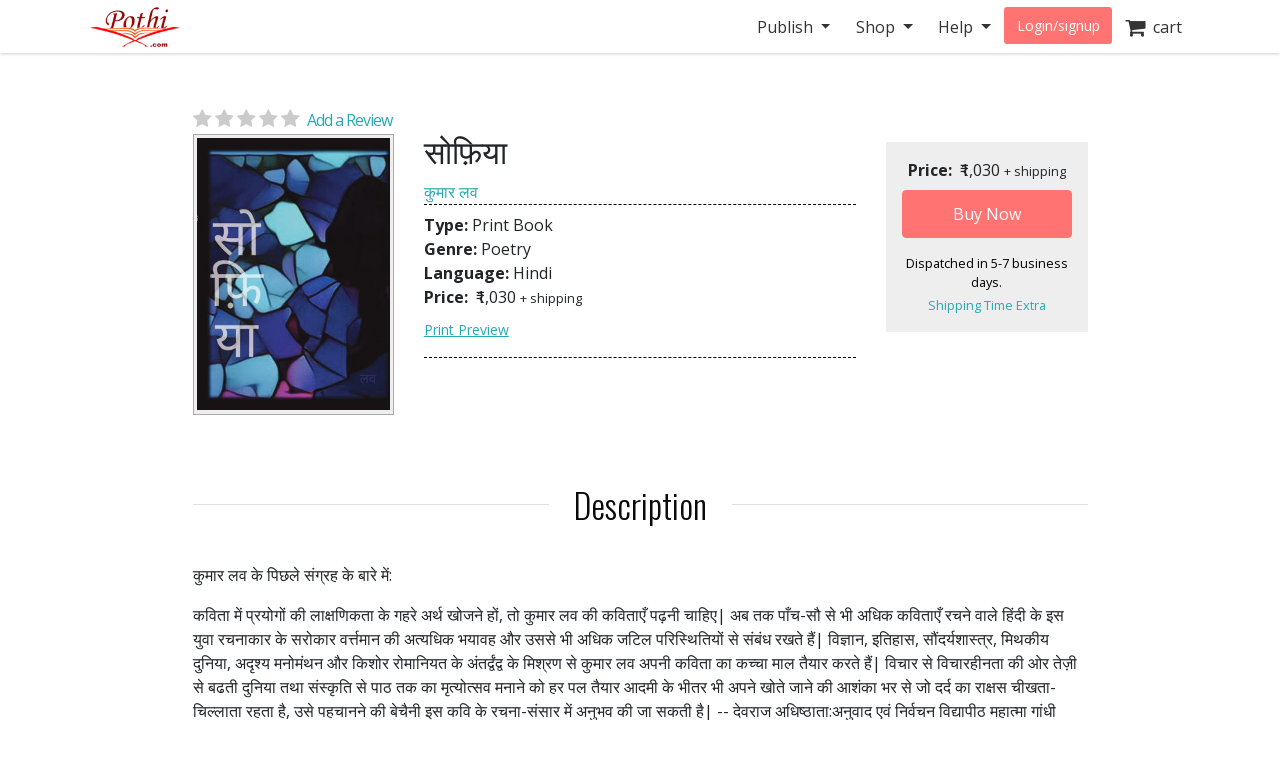

--- FILE ---
content_type: text/html; charset=utf-8
request_url: https://store.pothi.com/book/%E0%A4%95%E0%A5%81%E0%A4%AE%E0%A4%BE%E0%A4%B0-%E0%A4%B2%E0%A4%B5-%E0%A4%B8%E0%A5%8B%E0%A5%9E%E0%A4%BF%E0%A4%AF%E0%A4%BE/
body_size: 10178
content:



<!DOCTYPE html>
<html lang="en">
  <head>
  	
    
		<meta charset="utf-8">
    	<meta http-equiv="x-ua-compatible" content="ie=edge">
	 	<meta name="viewport" content="width=device-width, initial-scale=1.0, minimum-scale=1.0">
  	
    
<meta name="description" content="Buy सोफ़िया by कुमार लव in India. कुमार लव के पिछले संग्रह के बारे में: 

कविता में प्रयोगों की लाक्षणिकता के गहरे अर्थ खोजने हों, तो कुमार लव की कविताएँ पढ़नी चाहिए| अब तक पाँच-सौ से भी अधिक कविताएँ रचने वाले हिंदी के इस युवा रचनाकार के सरोकार वर्त्तमान की अत्यधिक भयावह और उससे भी अधिक जटिल परिस्थितियों से संबंध रखते हैं| विज्ञान, इतिहास, सौंदर्यश"><meta name="keywords" content="सोफ़िया, buy सोफ़िया, सोफ़िया india, सोफ़िया review, कुमार लव, Poetry"><meta property="og:title" content="सोफ़िया | Pothi.com"><meta property="og:url" content="https://store.pothi.com/book/%E0%A4%95%E0%A5%81%E0%A4%AE%E0%A4%BE%E0%A4%B0-%E0%A4%B2%E0%A4%B5-%E0%A4%B8%E0%A5%8B%E0%A5%9E%E0%A4%BF%E0%A4%AF%E0%A4%BE/"><meta property="og:description" content="Buy सोफ़िया by कुमार लव in India. कुमार लव के पिछले संग्रह के बारे में: 

कविता में प्रयोगों की लाक्षणिकता के गहरे अर्थ खोजने हों, तो कुमार लव की कविताएँ पढ़नी चाहिए| अब तक पाँच-सौ से भी अधिक कविताएँ रचने वाले हिंदी के इस युवा रचनाकार के सरोकार वर्त्तमान की अत्यधिक भयावह और उससे भी अधिक जटिल परिस्थितियों से संबंध रखते हैं| विज्ञान, इतिहास, सौंदर्यश"><meta property="og:image" content="https://store.pothi.com/media/images/products/2022/07/SKU10041/Image_0.jpg"><meta property="og:type" content="book"><meta property="og:site_name" content="Pothi.com"><meta name="twitter:domain" content="store.pothi.com"><meta name="twitter:card" content="summary"><meta name="twitter:title" content="सोफ़िया | Pothi.com"><meta name="twitter:url" content="https://store.pothi.com/book/%E0%A4%95%E0%A5%81%E0%A4%AE%E0%A4%BE%E0%A4%B0-%E0%A4%B2%E0%A4%B5-%E0%A4%B8%E0%A5%8B%E0%A5%9E%E0%A4%BF%E0%A4%AF%E0%A4%BE/"><meta name="twitter:description" content="Buy सोफ़िया by कुमार लव in India. कुमार लव के पिछले संग्रह के बारे में: 

कविता में प्रयोगों की लाक्षणिकता के गहरे अर्थ खोजने हों, तो कुमार लव की कविताएँ पढ़नी चाहिए| अब तक पाँच-सौ से भी अधिक कविताएँ रचने वाले हिंदी के इस युवा रचनाकार के सरोकार वर्त्तमान की अत्यधिक भयावह और उससे भी अधिक जटिल परिस्थितियों से संबंध रखते हैं| विज्ञान, इतिहास, सौंदर्यश"><meta name="twitter:image" content="https://store.pothi.com/media/images/products/2022/07/SKU10041/Image_0.jpg"><meta name="twitter:site" content="pothidotcom">



	<title>
सोफ़िया | Pothi.com
</title>

	

		<link rel="preconnect" href="https://fonts.googleapis.com">
		<link rel="preconnect" href="https://cdnjs.cloudflare.com">
		<link rel="preconnect" href="https://cdn.jsdelivr.net">
		<link rel="preconnect" href="https://www.google-analytics.com">
		<link rel="preconnect" href="https://cdn.amplitude.com">
		<!-- For fonts -->
		<link rel="preconnect" href="https://fonts.gstatic.com" crossorigin>
		<link rel="preconnect" href="https://cdnjs.cloudflare.com" crossorigin>
	
<link rel="preconnect" href="https://buttons-config.sharethis.com">
<link rel="preconnect" href="https://platform-api.sharethis.com">
<link rel="preconnect" href="https://simg.pothi.com">


	<link rel="dns-prefetch" href="https://pothi.com">
	<link rel="dns-prefetch" href="https://publish.pothi.com">

	<link rel="shortcut icon" href="/static/img/favicon.f8ed59591c8b.jpg" type="image/x-icon" />

	
	<link rel="stylesheet" href="https://cdnjs.cloudflare.com/ajax/libs/twitter-bootstrap/4.5.0/css/bootstrap.min.css" integrity="sha512-rO2SXEKBSICa/AfyhEK5ZqWFCOok1rcgPYfGOqtX35OyiraBg6Xa4NnBJwXgpIRoXeWjcAmcQniMhp22htDc6g==" crossorigin="anonymous" />
	    

	<link rel="stylesheet" href="/static/CACHE/css/output.04d2cb4dad68.css" type="text/css" media="screen"><link rel="stylesheet" href="/static/CACHE/css/output.0a860c4ff6f4.css" type="text/css"><link rel="stylesheet" href="/static/CACHE/css/output.17d36aa8ac5c.css" type="text/css" media="screen">
	<link href='https://fonts.googleapis.com/css2?family=Open+Sans:ital,wght@0,400;0,600;0,700;1,400;1,600;1,700&display=swap' rel='stylesheet' type='text/css'>
	<link href='https://fonts.googleapis.com/css2?family=Montserrat:ital,wght@0,400;0,700;1,400;1,700&display=swap' rel='stylesheet' type='text/css'>
	<link href='https://fonts.googleapis.com/css2?family=Oswald:ital,wght@0,300;0,400;0,500;0,600;1,300;1,400;1,500;1,600&display=swap' rel='stylesheet' type='text/css'>
	<link href="https://fonts.googleapis.com/css2?family=Cabin:wdth,wght@100,400;100,600;100,700&display=swap" rel="stylesheet">
	<link rel="stylesheet" href="https://cdnjs.cloudflare.com/ajax/libs/font-awesome/4.7.0/css/font-awesome.min.css" />

	

	<script type="text/javascript">
		(function(e,t){var n=e.amplitude||{_q:[],_iq:{}};var r=t.createElement("script")
		;r.type="text/javascript"
		;r.integrity="sha384-u0hlTAJ1tNefeBKwiBNwB4CkHZ1ck4ajx/pKmwWtc+IufKJiCQZ+WjJIi+7C6Ntm"
		;r.crossOrigin="anonymous";r.async=true
		;r.src="/static/js/vendor/amplitude-8.1.0-min.gz.851796b410ec.js"
		;r.onload=function(){if(!e.amplitude.runQueuedFunctions){
		console.log("[Amplitude] Error: could not load SDK")}}
		;var i=t.getElementsByTagName("script")[0];i.parentNode.insertBefore(r,i)
		;function s(e,t){e.prototype[t]=function(){
		this._q.push([t].concat(Array.prototype.slice.call(arguments,0)));return this}}
		var o=function(){this._q=[];return this}
		;var a=["add","append","clearAll","prepend","set","setOnce","unset","preInsert","postInsert","remove"]
		;for(var c=0;c<a.length;c++){s(o,a[c])}n.Identify=o;var u=function(){this._q=[]
		;return this}
		;var l=["setProductId","setQuantity","setPrice","setRevenueType","setEventProperties"]
		;for(var p=0;p<l.length;p++){s(u,l[p])}n.Revenue=u
		;var d=["init","logEvent","logRevenue","setUserId","setUserProperties","setOptOut","setVersionName","setDomain","setDeviceId","enableTracking","setGlobalUserProperties","identify","clearUserProperties","setGroup","logRevenueV2","regenerateDeviceId","groupIdentify","onInit","logEventWithTimestamp","logEventWithGroups","setSessionId","resetSessionId"]
		;function v(e){function t(t){e[t]=function(){
		e._q.push([t].concat(Array.prototype.slice.call(arguments,0)))}}
		for(var n=0;n<d.length;n++){t(d[n])}}v(n);n.getInstance=function(e){
		e=(!e||e.length===0?"$default_instance":e).toLowerCase()
		;if(!Object.prototype.hasOwnProperty.call(n._iq,e)){n._iq[e]={_q:[]};v(n._iq[e])
		}return n._iq[e]};e.amplitude=n})(window,document);

		
		amplitude.getInstance().init("ebb4b498c795cc1359b17dad8c741801", null, {
			domain: '.pothi.com', includeUtm: true,	includeReferrer: true,	includeGclid: true,	logLevel: 'DISABLE'});
		

		
	</script>
	
<script type='text/javascript' src='https://platform-api.sharethis.com/js/sharethis.js#property=5cef775ca0601600120c8bc3&product=social-ab' async='async'></script>

	

<link rel="preload" as="image" href="https://simg.pothi.com/PeBXuCC9Dk5w2wPHeR8vb_Ulx3WiU11vLuxEVkXADcc/rs:fit/w:371/h:477/el:1/g:sm/cb:rev-4/bG9jYWw6Ly8vaW1h/Z2VzL3Byb2R1Y3Rz/LzIwMjIvMDcvU0tV/MTAwNDEvSW1hZ2Vf/MC5qcGc.jpg">

  </head>

  <body>
	
    <div id ="center" style="position:fixed;top:50%;left:50%;z-index: 2000000000"></div>
	
		
			

<nav id="js-sitenav" class="js-std-nav navbar navbar-light navbar-expand-md fixed-top" role="navigation">
	<div class="container">
		<a class="navbar-brand" href="https://pothi.com" title="pothi.com"> <img src="/static/img/logo.png"
				alt="pothi.com" role="logo">
			<span class="sr-only">(current)</span>
		</a>
		<button aria-label="Toggle Navbar" class="navbar-toggler" type="button" data-toggle="collapse"
			data-target="#navbar" aria-controls="navbar" aria-expanded="false">
			<span class="navbar-toggler-icon"></span>
		</button>
		<!-- Collect the nav links, forms, and other content for toggling -->
		<div id="navbar" class="navbar-collapse collapse">
			<ul class="nav navbar-nav ml-auto">
				
				<li class="nav-item dropdown">
					<a href="#" class="nav-link dropdown-toggle" data-toggle="dropdown" role="button"
						aria-expanded="false">Publish
					</a>

					<ul class="dropdown-menu" role="menu">
						<li class="dropdown-item"><a href="https://pothi.com/how-to-publish-printbook/">Print
								Publishing Overview</a></li>
						<li class="dropdown-item"><a href="https://publish.pothi.com/books/listing/">Submit a
								Print Book</a></li>
						<li role="presentation" class="dropdown-divider"></li>
						<li class="dropdown-item"><a href="https://pothi.com/how-to-publish-ebook/">eBook
								Publishing Overview</a></li>
						<li class="dropdown-item"><a href="https://publish.pothi.com/books/ebooks/">Submit an
								eBook</a></li>
						<li role="presentation" class="dropdown-divider"></li>
						<li class="dropdown-item"><a href="https://pothi.com/author-services/">Author
								Services</a></li>
						<li role="presentation" class="dropdown-divider"></li>
						<li class="dropdown-item"><a
								href="https://publish.pothi.com/tools/price-royalty-calculator/">Printing Cost
								Calculator</a></li>
						<li class="dropdown-item"><a
								href="https://publish.pothi.com/tools/price-royalty-calculator/?nav=distribution">Royalty
								Calculator</a></li>
						<li role="presentation" class="dropdown-divider"></li>
						<li class="dropdown-item"><a href="https://publish.pothi.com/tools/cover-creator/"
								target="cover-creator">Cover Creator</a></li>
					</ul>
				</li>

				<li class="nav-item dropdown">
					<a href="#" class="nav-link dropdown-toggle" data-toggle="dropdown" role="button"
						aria-expanded="false">Shop
					</a>
					<ul class="dropdown-menu" role="menu">
						<li class="dropdown-item"><a href="/">Store Home</a></li>
						<li class="dropdown-item"><a href="/browse/bestsellers/">Bestsellers</a></li>
						<li class="dropdown-item"><a href="/browse/?sort_by=newest">New Arrivals</a></li>
						<li class="dropdown-item"><a href="/browse/free-ebooks/">Free eBooks</a></li>
					</ul>
				</li>
				<li class="nav-item dropdown">
					<a href="#" class="nav-link dropdown-toggle" data-toggle="dropdown" role="button"
						aria-expanded="false">Help
					</a>
					<ul class="dropdown-menu" role="menu">
						<li class="dropdown-item"><a href="https://pothi.com/writers-corner/">Writer's
								Corner</a></li>
						<li class="dropdown-item"><a href="https://pothi.com/faq/">FAQs</a></li>
						<li class="dropdown-item"><a href="https://publish.pothi.com/contact/">Contact Us</a></li>
					</ul>
				</li>
				<li class="nav-item dropdown">
					
					<a class="nav-link btn-nav btn-sm" href="/login_user/" id="js-login">Login/signup</a>
					
				</li>
				<li class="nav-item"><a class="nav-link" href="/cart/"><i
							class="fa fa-shopping-cart fa-lg"></i>&nbsp;&nbsp;cart </a></li>
				
			</ul>
		</div>
		<!-- /.navbar-collapse -->
	</div>
</nav>
		
	
		
    <div class="header-separator"></div>


    <div id="top-container" class="container"> <!-- used to be container -->
		<div id="page-wrapper" class="col-12 col-md-10 offset-md-1 main text-center">
				
					
				
			</div>


			
<div class="< product_pages_container col-lg-10 offset-lg-1">
        
            
        


    <div class="tab-content">
        <div class="tab-pane container fade" id="distribution">
            <p>
                You can access the distribution details by navigating to
                
                    <a href="https://publish.pothi.com/books/listing/">My Print Books(POD)</a>
                
                > Distribution

            </p>
        </div>
        <div class="tab-pane active" id="view">
            
                












    <h2 class="title">
    </h2>


<div class="container-fluid book_content">
    
    
    <a href="#product-reviews" class="d-flex justify-content-center d-md-block star-rating  mb-0" style="font-size:20px;">
        <i class="fa fa-star"></i>
        <i class="fa fa-star"></i>
        <i class="fa fa-star"></i>
        <i class="fa fa-star"></i>
        <i class="fa fa-star"></i>
        <span class="ml-1 small blue-link">Add a Review</span>
    </a>
    
    <div class="row justify-content-center justify-content-md-start">
        <div class="image_container col-md-3 justify-content-center mb-3">
            
                <a class="evtrk" href="https://publish.pothi.com/preview?sku=SKU10041" target="_preview" 
                data-evt-trigger='click' data-evt-event-name='see preview' data-evt-link_loc='prod img' data-evt-prod_sku="SKU10041" data-evt-prod_class="book">
                    <img src="https://simg.pothi.com/PeBXuCC9Dk5w2wPHeR8vb_Ulx3WiU11vLuxEVkXADcc/rs:fit/w:371/h:477/el:1/g:sm/cb:rev-4/bG9jYWw6Ly8vaW1h/Z2VzL3Byb2R1Y3Rz/LzIwMjIvMDcvU0tV/MTAwNDEvSW1hZ2Vf/MC5qcGc.jpg" alt="सोफ़िया" title="Preview the book" class="img-fluid imagecache imagecache-product_book_page">
                </a>
            
        </div>
    <!-- Product Info-->
        <div class="col-md-6 product_info">
            <div class="text-center text-md-left">
                <!-- Title  -->
                <h2 class="title-type">सोफ़िया</h2>
                <!-- Subtitle  -->
                <h5>
                    
                </h5>
                <!-- Author -->
                
                    <span>
                    
                        <a class="evtrk" href="/search/?q=कुमार लव" data-evt-trigger='click' data-evt-event-name='search author name'
                        data-evt-link_loc='prod page' data-evt-prod_sku="SKU10041" data-evt-prod_class="book">
                            कुमार लव</a>
                    
                    </span>
                
            </div>

            <div class="top-bottom-border pb-2">
                <div class="top-margin bottom-margin">
                    <div><span class="font-weight-bold">Type: </span>

                    Print Book
                        </div>

                    <div><span class="font-weight-bold">Genre: </span>Poetry</div>
                    <div><span class="font-weight-bold">Language: </span>Hindi</div>
                    

                    <div><span class="font-weight-bold">Price: </span>
                    <span class="ml-1"> 
                        
                            ₹1,030
                         </span>
                    
                    <span style="font-size: 80%">+ shipping</span>
                    </div>


                    
                    <div class="pt-2">
                        <a href="https://publish.pothi.com/preview?sku=SKU10041" target="_preview" 
                        class="evtrk preview-link" data-evt-trigger='click' data-evt-event-name='see preview'
                        data-evt-link_loc='preview button' data-evt-prod_sku="SKU10041" data-evt-prod_class="book">Print Preview</a>
                    </div>
                    
                </div>
            </div>

            

            <div class="top-margin bottom-margin">
            <!-- Div for all the sharing and preview buttons -->
                
                
                <div class="row">
                    <div class="col-sm-9 top-margin sharethis-inline-share-buttons" style="z-index:1;"></div>
                </div>
            </div>

            
        </div>

        <div class="stacked price_info_container col-md-3 top-margin">
        <div class="book-price-info position-relative" align="center">
            
                <div ><span class="font-weight-bold">Price: </span>
                <span class="ml-1"> 
                    
                        ₹1,030
                     </span>
                

                <span style="font-size: 80%">+ shipping</span></div>
                

            


                
                    
                        






    
    <form id="add_to_basket_form" action="/cart/add/1042/" method="post" class="event-tracking-enabled"
    data-evt-trigger="submit" data-evt-event-name="add to cart" data-evt-prod_sku='SKU10041'
    data-evt-prod_class="Book">
        <input type='hidden' name='csrfmiddlewaretoken' value='6ntY95OXdLNmaI7WyAxo1BH722577iuCgAC5PRdlmbCdzYd8XcHhPLXeaebBgDAG' />
        <input type="hidden" name="quantity" value="1" id="id_quantity" />
        <input type="hidden" value="/cart/" name="next" />
        <button id="oscar_buy_now" type="submit" class="btn btn-red mt-2 w-100">Buy Now</button>
    </form>

                    
                

                <div class="processing-time">
                    Dispatched in  5-7  business days.
                </div>
                <a href="" class="tooltip-link" style="font-size: 80%" data-offset="-25px" data-html="true" data-toggle="tooltip" data-placement="auto" data-delay="0" title="<p><b>Within India</b>:<br>1-2 days. If courier service not available, then 1-2 weeks via Speed Post.</p><p><b>International</b>:<br>Speed Post: 1-3 weeks<br>Air Mail: 3-5 weeks</p>">Shipping Time Extra</a>
        </div>


        

        </div>
    </div>

    <!-- Additional product details-->
    <section class="stacked">
        
        <div class="book-description">
            <h2 class="product-section-heading mt-5 mt-sm-5 d-block d-sm-flex">Description</h2>
            <div class="book-desc">
            <p>कुमार लव के पिछले संग्रह के बारे में: </p>

<p>कविता में प्रयोगों की लाक्षणिकता के गहरे अर्थ खोजने हों, तो कुमार लव की कविताएँ पढ़नी चाहिए| अब तक पाँच-सौ से भी अधिक कविताएँ रचने वाले हिंदी के इस युवा रचनाकार के सरोकार वर्त्तमान की अत्यधिक भयावह और उससे भी अधिक जटिल परिस्थितियों से संबंध रखते हैं| विज्ञान, इतिहास, सौंदर्यशास्त्र, मिथकीय दुनिया, अदृश्य मनोमंथन और किशोर रोमानियत के अंतर्द्वंद्व के मिश्रण से कुमार लव अपनी कविता का कच्चा माल तैयार करते हैं| विचार से विचारहीनता की ओर तेज़ी से बढती दुनिया तथा संस्कृति से पाठ तक का मृत्योत्सव मनाने को हर पल तैयार आदमी के भीतर भी अपने खोते जाने की आशंका भर से जो दर्द का राक्षस चीखता-चिल्लाता रहता है, उसे पहचानने की बेचैनी इस कवि के रचना-संसार में अनुभव की जा सकती है| -- देवराज अधिष्ठाता:अनुवाद एवं निर्वचन विद्यापीठ महात्मा गांधी अंतरराष्ट्रीय हिन्दी विश्वविद्यालय</p>
            </div>
        </div>
        

        

        <!-- Place holder div for Details removed from top -->
        <h2 class="product-section-heading mt-4 mt-sm-5 d-block d-sm-flex">Book Details</h2>
        <div class="row">
        

        

        
            <div class="col-12 col-md-6"><span class="font-weight-bold">Number of Pages: </span>91</div>
        

        
            <div class="col-12 col-md-6"><span class="font-weight-bold">Dimensions: </span>A4</div>
        

        
            <div class="col-12 col-md-6"><span class="font-weight-bold">Interior Pages: </span>Full Color</div>
        

        
            <div class="col-12 col-md-6"><span class="font-weight-bold">Binding: </span>
            Paperback (Perfect Binding)
            </div>
        

            <div class="col-12 col-md-6"><span class="font-weight-bold">Availability: </span>
                In Stock (Print on Demand)
            </div>
        </div>

    </section>
</div>





            

            



<div id="product-reviews" class="mt-5">
    <h2 class="product-section-heading reviews-heading d-block d-sm-flex">Ratings & Reviews</h2>

    <div class="row mx-n4 mt-n4 mt-md-0">
        <div class="col-md-4 col-sm-12 reviews-sidebar px-2 pr-md-4">
            <div class="row review-book text-center light-border-b pb-0 pb-md-4">
                <div class="col-md-12 col-4 p-md-0">
                    <img src="https://simg.pothi.com/PeBXuCC9Dk5w2wPHeR8vb_Ulx3WiU11vLuxEVkXADcc/rs:fit/w:371/h:477/el:1/g:sm/cb:rev-4/bG9jYWw6Ly8vaW1h/Z2VzL3Byb2R1Y3Rz/LzIwMjIvMDcvU0tV/MTAwNDEvSW1hZ2Vf/MC5qcGc.jpg" alt="सोफ़िया" title="सोफ़िया" class="img-fluid imagecache imagecache-product_book_page review-book-cover">
                </div>
                <div class=" col-md-12 col-8 row p-md-0 m-md-0">
                    <div class="col-12 pl-0">
                        <h3 class="mt-1 mt-md-3 text-truncate  mb-0 mb-md-2">सोफ़िया</h3>
                    </div>
                    <div class="col-12 star-rating  pl-0 review-rating" style="font-size:1.2rem;">
                        <i class="fa fa-star"></i>
                        <i class="fa fa-star"></i>
                        <i class="fa fa-star"></i>
                        <i class="fa fa-star"></i>
                        <i class="fa fa-star"></i>
                    </div>
                    <div class="col-12 review-rating pl-0">
                        
                        <p class="mb-2 mb-md-4"><em>(Not Available)</em></p>
                        
                    </div>
                    <div class="col-12 pl-0 text-left d-block d-md-none">
                        
                            <a href="#" class="blue-link text-uppercase font-weight-bold" data-toggle="modal" data-target="#loginPromptModal"><u>Write a Review</u></a>
                        
                    </div>
                </div>
            </div>

            <div class="light-border-b py-4 d-none d-sm-block">
                <h3>Review This Book</h3>
                <p>Write your thoughts about this book.</p>
                
                    <button class="write-review-btn w-100 text-uppercase" data-toggle="modal" data-target="#loginPromptModal"><img src="/static/img/create-review.a29d0f5dda79.png"> Write A Review</button>
                
            </div>
        </div>
        <div class="col-md-8 col-sm-12 pl-md-5">
            
                


<div class="light-border-b pb-5 mt-3 mt-md-0">
    <img src="/static/img/reviews-absent.67ab2bcd74f9.png" class="img-fluid">
</div>
<div class="pt-5">
    <p>Currently there are no reviews available for this book.</p>
    <p>Be the first one to 
    
        <a href="#" class="blue-link" data-toggle="modal" data-target="#loginPromptModal">write a review</a>
    
     for the book <a class="blue-link" href="/book/%E0%A4%95%E0%A5%81%E0%A4%AE%E0%A4%BE%E0%A4%B0-%E0%A4%B2%E0%A4%B5-%E0%A4%B8%E0%A5%8B%E0%A5%9E%E0%A4%BF%E0%A4%AF%E0%A4%BE/">सोफ़िया</a>.</p>
    <div class="text-center mt-2 d-block d-md-none">
        
            <button class="write-review-btn" data-toggle="modal" data-target="#loginPromptModal"><img src="/static/img/create-review.a29d0f5dda79.png"> Write A Review</button>
        
    </div>
</div>

            
        </div>
    </div>
    
        <div class="modal fade" id="loginPromptModal" tabindex="-1" role="dialog" aria-labelledby="loginPromptModalLabel" aria-hidden="true">
  <div class="modal-dialog modal-dialog-centered m-0 m-md-auto" role="document">
      <div class="modal-content">
        <div class="modal-header">
            <h3 class="modal-title text-center mx-auto">Write a Review</h3>
            <button type="button" class="close ml-0" data-dismiss="modal" aria-label="Close">
            <span aria-hidden="true">&times;</span>
            </button>
        </div>
        <div class="modal-body text-center">
            <div class="container-fluid">
                <div class="col-12 col-md-8 text-center m-auto">
                    <p>To write a review, please login to your Pothi.com account.</p>
                    
                        
                            <a class="btn btn-mini btn-red" href="https://pothi.com/pothi/user/login?destination=https%3A%2F%2Fstore.pothi.com%2Fbook%2F%25E0%25A4%2595%25E0%25A5%2581%25E0%25A4%25AE%25E0%25A4%25BE%25E0%25A4%25B0-%25E0%25A4%25B2%25E0%25A4%25B5-%25E0%25A4%25B8%25E0%25A5%258B%25E0%25A5%259E%25E0%25A4%25BF%25E0%25A4%25AF%25E0%25A4%25BE%2F">Login</a>
                        
                    
                    
                        <a class="btn btn-mini btn-red" href="https://pothi.com/pothi/user/register">Sign Up</a>
                    
                </div>
              </div>
          </div>
      </div>
  </div>
</div>
    
</div>

            
                <h2 class="product-section-heading mt-4 mt-sm-5 d-block d-sm-flex">Other Books in Poetry</h2>
                <div class="flex-container justify-content-around justify-content-md-start justify-content-lg-around">
                    
                        <div class="col-md-3 text-center mb-3">
                            






    <article class="product_pod">
        
            <div class="teaser_image_container">
                <a href="/book/ebook-%E0%A6%AE%E0%A7%8B%E0%A6%B9%E0%A6%BE%E0%A6%AE%E0%A7%8D%E0%A6%AE%E0%A6%A6-%E0%A6%AE%E0%A6%A8%E0%A6%BF%E0%A6%B0%E0%A7%81%E0%A6%B2-%E0%A6%87%E0%A6%B8%E0%A6%B2%E0%A6%BE%E0%A6%AE-%E0%A6%B6%E0%A6%AC%E0%A7%8D%E0%A6%A6%E0%A7%87%E0%A6%B0-%E0%A6%A8%E0%A6%BF%E0%A6%83%E0%A6%B6%E0%A7%8D%E0%A6%AC%E0%A6%BE%E0%A6%B8%E0%A7%87-%E0%A6%9C%E0%A7%80%E0%A6%AC%E0%A6%A8%E0%A7%87%E0%A6%B0-%E0%A6%AA%E0%A7%8D%E0%A6%B0%E0%A6%A4%E0%A6%BF%E0%A6%A7%E0%A7%8D%E0%A6%AC%E0%A6%A8%E0%A6%BF/" onclick="recordEvents('product-pages', 'related-books-click-img', 'SKU10041::ebook16133:শব্দের নিঃশ্বাসে জীবনের প্রতিধ্বনি')">
                    <img src="https://simg.pothi.com/oPkVJODXkghXt_MXtWbAQ9kBa1rSo8Pq9RKtgDVPV68/rs:fit/w:130/h:175/el:1/g:sm/cb:rev-13/bG9jYWw6Ly8vaW1h/Z2VzL3Byb2R1Y3Rz/LzIwMjYvMDEvZWJv/b2sxNjEzMy9JbWFn/ZV8wLmpwZw.jpg" alt="শব্দের নিঃশ্বাসে জীবনের প্রতিধ্বনি" class="imagecache-product_book_teaser">
                </a>
            </div>
        

        
            <a href="/book/ebook-%E0%A6%AE%E0%A7%8B%E0%A6%B9%E0%A6%BE%E0%A6%AE%E0%A7%8D%E0%A6%AE%E0%A6%A6-%E0%A6%AE%E0%A6%A8%E0%A6%BF%E0%A6%B0%E0%A7%81%E0%A6%B2-%E0%A6%87%E0%A6%B8%E0%A6%B2%E0%A6%BE%E0%A6%AE-%E0%A6%B6%E0%A6%AC%E0%A7%8D%E0%A6%A6%E0%A7%87%E0%A6%B0-%E0%A6%A8%E0%A6%BF%E0%A6%83%E0%A6%B6%E0%A7%8D%E0%A6%AC%E0%A6%BE%E0%A6%B8%E0%A7%87-%E0%A6%9C%E0%A7%80%E0%A6%AC%E0%A6%A8%E0%A7%87%E0%A6%B0-%E0%A6%AA%E0%A7%8D%E0%A6%B0%E0%A6%A4%E0%A6%BF%E0%A6%A7%E0%A7%8D%E0%A6%AC%E0%A6%A8%E0%A6%BF/" title="শব্দের নিঃশ্বাসে জীবনের প্রতিধ্বনি"
                onclick="recordEvents('product-pages', 'related-books-click-title', 'SKU10041::ebook16133:শব্দের নিঃশ্বাসে জীবনের প্রতিধ্বনি')">
                শব্দের নিঃশ্বাসে জীবনের প্রতিধ্বনি
            </a><br>
            <small>মোহাম্মদ মনিরুল ইসলাম</small>
        


    </article>


                        </div>
                    
                        <div class="col-md-3 text-center mb-3">
                            






    <article class="product_pod">
        
            <div class="teaser_image_container">
                <a href="/book/ebook-%E0%AE%95%E0%AF%81%E0%AE%B0%E0%AF%81%E0%AE%A8%E0%AE%BE%E0%AE%A4%E0%AE%A9%E0%AF%8D-%E0%AE%B0%E0%AE%AE%E0%AE%A3%E0%AE%BF-%E0%AE%B0%E0%AE%AE%E0%AE%A3%E0%AE%BF%E0%AE%AF%E0%AE%BF%E0%AE%A9%E0%AF%8D-%E0%AE%95%E0%AE%B5%E0%AE%BF%E0%AE%A4%E0%AF%88-%E0%AE%89%E0%AE%B2%E0%AE%BE-2/" onclick="recordEvents('product-pages', 'related-books-click-img', 'SKU10041::ebook11706:ரமணியின் கவிதை உலா - 2')">
                    <img src="https://simg.pothi.com/EGSBEMVz3PgQk1R2mMDarEWlA-ijiFc9F2WRSyA4rDA/rs:fit/w:130/h:175/el:1/g:sm/cb:rev-1/bG9jYWw6Ly8vaW1h/Z2VzL3Byb2R1Y3Rz/LzIwMjIvMDEvZWJv/b2sxMTcwNi9JbWFn/ZV8wLmpwZw.jpg" alt="ரமணியின் கவிதை உலா - 2" class="imagecache-product_book_teaser">
                </a>
            </div>
        

        
            <a href="/book/ebook-%E0%AE%95%E0%AF%81%E0%AE%B0%E0%AF%81%E0%AE%A8%E0%AE%BE%E0%AE%A4%E0%AE%A9%E0%AF%8D-%E0%AE%B0%E0%AE%AE%E0%AE%A3%E0%AE%BF-%E0%AE%B0%E0%AE%AE%E0%AE%A3%E0%AE%BF%E0%AE%AF%E0%AE%BF%E0%AE%A9%E0%AF%8D-%E0%AE%95%E0%AE%B5%E0%AE%BF%E0%AE%A4%E0%AF%88-%E0%AE%89%E0%AE%B2%E0%AE%BE-2/" title="ரமணியின் கவிதை உலா - 2"
                onclick="recordEvents('product-pages', 'related-books-click-title', 'SKU10041::ebook11706:ரமணியின் கவிதை உலா - 2')">
                ரமணியின் கவிதை உலா - 2
            </a><br>
            <small>குருநாதன் ரமணி</small>
        


    </article>


                        </div>
                    
                        <div class="col-md-3 text-center mb-3">
                            






    <article class="product_pod">
        
            <div class="teaser_image_container">
                <a href="/book/ebook-mamata-verlekar-dhag/" onclick="recordEvents('product-pages', 'related-books-click-img', 'SKU10041::ebook11654:Dhag')">
                    <img src="https://simg.pothi.com/oEDKLaaGShcktqMnzw6QZDBx92FSK53G0ltyMZUAxwY/rs:fit/w:130/h:175/el:1/g:sm/cb:rev-3/bG9jYWw6Ly8vaW1h/Z2VzL3Byb2R1Y3Rz/LzIwMjIvMDcvZWJv/b2sxMTY1NC9JbWFn/ZV8wLmpwZw.jpg" alt="Dhag" class="imagecache-product_book_teaser">
                </a>
            </div>
        

        
            <a href="/book/ebook-mamata-verlekar-dhag/" title="Dhag"
                onclick="recordEvents('product-pages', 'related-books-click-title', 'SKU10041::ebook11654:Dhag')">
                Dhag
            </a><br>
            <small>Mamata Verlekar</small>
        


    </article>


                        </div>
                    
                        <div class="col-md-3 text-center mb-3">
                            






    <article class="product_pod">
        
            <div class="teaser_image_container">
                <a href="/book/rajneesh-yadav-love-and-romance-0/" onclick="recordEvents('product-pages', 'related-books-click-img', 'SKU10041::SKU7680:LOVE AND ROMANCE')">
                    <img src="https://simg.pothi.com/uADOER_rdyJv8Yp5qY7ENFXYBpQ9hr58NRrRBidkVLQ/rs:fit/w:130/h:175/el:1/g:sm/cb:rev-4/bG9jYWw6Ly8vaW1h/Z2VzL3Byb2R1Y3Rz/LzIwMjIvMDcvU0tV/NzY4MC9JbWFnZV8w/LmpwZw.jpg" alt="LOVE AND ROMANCE" class="imagecache-product_book_teaser">
                </a>
            </div>
        

        
            <a href="/book/rajneesh-yadav-love-and-romance-0/" title="LOVE AND ROMANCE"
                onclick="recordEvents('product-pages', 'related-books-click-title', 'SKU10041::SKU7680:LOVE AND ROMANCE')">
                LOVE AND ROMANCE
            </a><br>
            <small>RAJNEESH YADAV</small>
        


    </article>


                        </div>
                    
                </div>
            
            <div class="boxed">
                <h4 class="title-type">Shop with confidence</h4>
                <small>Safe and secured checkout, payments powered by Razorpay. Pay with Credit/Debit Cards, Net Banking, Wallets, UPI or via bank account transfer and Cheque/DD. 
                    <a href="https://pothi.com/faq/107/what-are-the-payment-options-available-on-pothicom/">Payment Option FAQs</a>.</small>
            </div>
        </div>
    </div>
</div>

    </div>

		
		<footer class="fill-light push-3-top push-1-bottom">
    <div class="container">
        <div class="row">
            <div class="col-sm-4">
                <ul class="nopad-ul list-silent">
                    <li><a href="http://blog.pothi.com">Booknomics</a></li>
                </ul>
            </div>
            <div class="col-sm-4">
                <ul class="nopad-ul list-silent">
                    <li><a href="https://pothi.com/about/">Company &amp; Team</a></li>
                    <li><a href="https://pothi.com/partners/">Partners</a></li>
                    <li><a href="https://pothi.com/career/">Career</a></li>
                    <li><a href="https://publish.pothi.com/quick-print" target="_blank">Quick Print</a></li>
                    <li><a href="https://instascribe.com">InstaScribe</a></li>
                    <li><a href="https://pothi.com/pothi/contact/"><i class="fa fa-envelope-o"></i>&nbsp;&nbsp;Email</a></li>
                    <li><a target="_blank" rel="noopener" href="http://www.facebook.com/pothidotcom"><i class="fa fa-facebook"></i>&nbsp;&nbsp;Facebook</a></li>
                    <li><a target="_blank" rel="noopener" href="http://twitter.com/pothidotcom"><i class="fa fa-twitter"></i>&nbsp;&nbsp;Twitter</a></li>
                </ul>
            </div>
            <div class="col-sm-4">
                <ul class="nopad-ul list-silent">
                    <li><a href="https://pothi.com/terms/">Terms and Conditions</a></li>
                    <li><a href="https://pothi.com/privacy-policy/">Privacy Policy</a></li>
                    <li><a href="https://pothi.com/shipping-and-delivery-policy/">Shipping and Delivery Policy</a></li>
                    <li><a href="https://pothi.com/cancellation-and-refund/">Cancellation and Refund</a></li>
                    <li><a href="https://pothi.com/ebook-publishing-details#terms">eBook Publishing Terms</a></li>
                    <li><a href="https://pothi.com/ebook-purchase-terms/">eBook Purchase Terms</a></li>
                    <li><a href="https://pothi.com/writers-corner">Writer's Corner</a></li>
                    <li><a href="https://pothi.com/pothi/estimate-price/distribution">Royalty Calculator</a></li>
                </ul>
            </div>
        </div>
        <div class="row text-center push-3-top">
            <div class="col-sm-12">
                <p role="copyright">&copy; 2008-2026 Mudranik Technologies Pvt Ltd</p>
            </div>
        </div>
    </div>
</footer>

		

		

<script>
    evt_pv_props = {
        'page_cat': 'store', 'page_subcat': 'product page',
        'page_title': 'सोफ़िया | Pothi.com',
        'page_author_view':  false ,
        'prod_sku': 'sku10041',
        'prod_class': 'book',
        'prod_price': '1030',
        'prod_other_editions': false
    };
</script>

		<script>
			page_props = {
				'page_src': 'muziris', 'page_url': '/book/कुमार-लव-सोफ़िया/'
			}
			evt_pv_props = (typeof evt_pv_props === 'undefined') ? page_props: Object.assign(page_props, evt_pv_props);
			amplitude.getInstance().logEvent('pageview', evt_pv_props);
		</script>

		
		
        <script>
			(function(b,o,i,l,e,r){b.GoogleAnalyticsObject=l;b[l]||(b[l]=
			function(){(b[l].q=b[l].q||[]).push(arguments)});b[l].l=+new Date;
			e=o.createElement(i);r=o.getElementsByTagName(i)[0];
			e.src='//www.google-analytics.com/analytics.js';
			r.parentNode.insertBefore(e,r)}(window,document,'script','ga'));
			ga('create','UA-152625-4','auto');ga('send','pageview');

			function recordLinkClicks(link, category, action, label) {
				ga('send', 'event', category, action, label);
				setTimeout('document.location = "' + link.href + '"', 100);
			}
			function recordEvents(category, action, label, value, nonInteraction) {
                field_object = {
                    eventCategory: category,
                    eventAction: action,
                    eventLabel: label,
                    eventValue: value,
                    nonInteraction: nonInteraction
                }
                ga('send', 'event', field_object);
            }
		</script>
		
    
    
    <script type="text/javascript">
			if(!(window.console && console.log)) {
        console = {
					log: function(){},
					debug: function(){},
					info: function(){},
					warn: function(){},
					error: function(){}
        };
     }
    </script>
    <script src="https://cdnjs.cloudflare.com/ajax/libs/jquery/3.5.1/jquery.min.js"></script>
	<script>window.jQuery || document.write('<script src="/static/js/vendor/jquery-3.5.1.min.dc5e7f18c8d3.js"><\/script>')</script>
	<script src="https://cdnjs.cloudflare.com/ajax/libs/jquery-cookie/1.4.1/jquery.cookie.min.js"></script>
	<script src="/static/js/csrf.91d58a1441d7.js"></script>
	<script src="/static/js/vendor/sentry.6.10.0-min.9610c133cbbe.js"></script>

	
    
		<script src="https://cdn.jsdelivr.net/npm/gasparesganga-jquery-loading-overlay@2.1.6/dist/loadingoverlay.min.js" crossorigin="anonymous"></script>
		<script src="https://cdnjs.cloudflare.com/ajax/libs/popper.js/1.12.9/umd/popper.min.js" integrity="sha384-ApNbgh9B+Y1QKtv3Rn7W3mgPxhU9K/ScQsAP7hUibX39j7fakFPskvXusvfa0b4Q" crossorigin="anonymous"></script>
		<!-- Twitter Bootstrap -->
		<script src="https://cdnjs.cloudflare.com/ajax/libs/twitter-bootstrap/4.5.0/js/bootstrap.min.js" integrity="sha512-I5TkutApDjnWuX+smLIPZNhw+LhTd8WrQhdCKsxCFRSvhFx2km8ZfEpNIhF9nq04msHhOkE8BMOBj5QE07yhMA==" crossorigin="anonymous"></script>
		<script type="text/javascript">if(typeof($.fn.modal) === 'undefined') {document.write('<script src="/static/js/vendor/bootstrap-4-5-0.min.6bea60c34c5d.js"><\/script>')}</script>
	
    <script src="/static/js/readMoreJS.min.3f66b78f0401.js"></script>
    <script>
        var reviews_add_url = "/book/%E0%A4%95%E0%A5%81%E0%A4%AE%E0%A4%BE%E0%A4%B0-%E0%A4%B2%E0%A4%B5-%E0%A4%B8%E0%A5%8B%E0%A5%9E%E0%A4%BF%E0%A4%AF%E0%A4%BE/reviews/add/";
    </script>

	
	<script src="/static/CACHE/js/output.8c85d9e728c6.js"></script>

	
	
    
	
    <script>
        $(document).ready(function(){
            $('[data-toggle="tooltip"]').tooltip();
            $(".tooltip-link")
            .click(function(){return false;})
        });
    </script>


	
		

		
	

	<script type="text/javascript">
		$(function () {
			
				oscar.init();
			
		});
	</script>

  </body>
</html>


--- FILE ---
content_type: application/javascript; charset=utf-8
request_url: https://store.pothi.com/static/CACHE/js/output.8c85d9e728c6.js
body_size: 4530
content:
Sentry.init({dsn:'https://7c40d2e7570844d6b8a3b22ff84c4e48@o430685.ingest.sentry.io/5501003'});;var oscar=(function(o,$){o.messages={addMessage:function(tag,msg){var msgHTML='<div class="alert fade in alert-'+tag+'">'+'<a href="#" class="close" data-dismiss="alert">&times;</a>'+msg+'</div>';$('#messages').append($(msgHTML));},debug:function(msg){o.messages.addMessage('debug',msg);},info:function(msg){o.messages.addMessage('info',msg);},success:function(msg){o.messages.addMessage('success',msg);},warning:function(msg){o.messages.addMessage('warning',msg);},error:function(msg){o.messages.addMessage('danger',msg);},clear:function(){$('#messages').html('');},scrollTo:function(){$('html').animate({scrollTop:$('#messages').offset().top});}};o.search={init:function(){o.search.initSortWidget();o.search.initFacetWidgets();},initSortWidget:function(){$('#id_sort_by').on('change',function(){$(this).closest('form').submit();});},initFacetWidgets:function(){$('.facet_checkbox').on('change',function(){window.location.href=$(this).nextAll('.facet_url').val();});}};o.promotions={init:function(){}};o.notifications={init:function(){$('a[data-behaviours~="archive"]').click(function(){o.notifications.checkAndSubmit($(this),'archive');});$('a[data-behaviours~="delete"]').click(function(){o.notifications.checkAndSubmit($(this),'delete');});},checkAndSubmit:function($ele,btn_val){$ele.closest('tr').find('input').attr('checked','checked');$ele.closest('form').find('button[value="'+btn_val+'"]').click();return false;}};o.forms={init:function(){$('form[data-behaviours~="lock"]').submit(o.forms.submitIfNotLocked);$(document.body).on('submit','form',function(){var form=$(this);if($(":invalid",form).length==0)
$(this).find('button[data-loading-text]').button('loading');});var ratings=$('.reviewrating');if(ratings.length){ratings.find('.star-rating i').on('click',o.forms.reviewRatingClick);}},submitIfNotLocked:function(){var $form=$(this);if($form.data('locked')){return false;}
$form.data('locked',true);},reviewRatingClick:function(){var ratings=['One','Two','Three','Four','Five'];$(this).parent().removeClass('One Two Three Four Five').addClass(ratings[$(this).index()]);$(this).closest('.controls').find('select').val($(this).index()+1);}};o.page={init:function(){$('.top_page a').click(function(e){var href=$(this).attr('href');$('html, body').animate({scrollTop:$(href).offset().top},500);e.preventDefault();});$('[rel="tooltip"]').tooltip();}};o.responsive={init:function(){if(o.responsive.isDesktop()){o.responsive.initNav();}},isDesktop:function(){return document.body.clientWidth>767;},initNav:function(){var $sidebar=$('aside.col-sm-3'),$browse=$('[data-navigation="dropdown-menu"]'),$browseOpen=$browse.parent().find('> a[data-toggle]');$browse.css('width',$sidebar.outerWidth());if(!$browseOpen.length){$browse.parent().find('> a').off('click');$sidebar.css({marginTop:$browse.outerHeight()});}},initSlider:function(){$('.carousel').carousel({interval:20000});}};o.compatibility={init:function(){if(!o.compatibility.isIE())return;$('.product_pod select').on({mousedown:function(){$(this).addClass("select-open");},change:function(){$(this).removeClass("select-open");}});},isIE:function(){return navigator.userAgent.toLowerCase().indexOf("msie")>-1;}};o.basket={is_form_being_submitted:false,init:function(options){if(typeof options=='undefined'){options={'basketURL':document.URL};}
o.basket.url=options.basketURL||document.URL;$('#content_inner').on('click','#basket_formset a[data-behaviours~="remove"]',function(event){o.basket.checkAndSubmit($(this),'form','DELETE');event.preventDefault();});$('#content_inner').on('click','#basket_formset a[data-behaviours~="save"]',function(event){o.basket.checkAndSubmit($(this),'form','save_for_later');event.preventDefault();});$('#content_inner').on('click','#saved_basket_formset a[data-behaviours~="move"]',function(){o.basket.checkAndSubmit($(this),'saved','move_to_basket');});$('#content_inner').on('click','#saved_basket_formset a[data-behaviours~="remove"]',function(event){o.basket.checkAndSubmit($(this),'saved','DELETE');event.preventDefault();});$('#content_inner').on('click','#voucher_form_link a',function(event){o.basket.showVoucherForm();event.preventDefault();});$('#content_inner').on('click','#voucher_form_cancel',function(event){o.basket.hideVoucherForm();event.preventDefault();});$('#content_inner').on('submit','#basket_formset',o.basket.submitBasketForm);if(window.location.hash=='#voucher'){o.basket.showVoucherForm();}},submitBasketForm:function(event){$('#messages').html('');var payload=$('#basket_formset').serializeArray();$.post(o.basket.url,payload,o.basket.submitFormSuccess,'json');if(event){event.preventDefault();}},submitFormSuccess:function(data){$('#content_inner').html(data.content_html);o.messages.clear();for(var level in data.messages){for(var i=0;i<data.messages[level].length;i++){o.messages[level](data.messages[level][i]);}}
o.basket.is_form_being_submitted=false;},showVoucherForm:function(){$('#voucher_form_container').show();$('#voucher_form_link').hide();$('#id_code').focus();},hideVoucherForm:function(){$('#voucher_form_container').hide();$('#voucher_form_link').show();},checkAndSubmit:function($ele,formPrefix,idSuffix){if(o.basket.is_form_being_submitted){return;}
var formID=$ele.attr('data-id');var inputID='#id_'+formPrefix+'-'+formID+'-'+idSuffix;$(inputID).attr('checked','checked');$ele.closest('form').submit();o.basket.is_form_being_submitted=true;}};o.checkout={gateway:{init:function(){var radioWidgets=$('form input[name=options]');var selectedRadioWidget=$('form input[name=options]:checked');o.checkout.gateway.handleRadioSelection(selectedRadioWidget.val());radioWidgets.change(o.checkout.gateway.handleRadioChange);$('#id_username').focus();},handleRadioChange:function(){o.checkout.gateway.handleRadioSelection($(this).val());},handleRadioSelection:function(value){var pwInput=$('#id_password');if(value=='anonymous'||value=='new'){pwInput.attr('disabled','disabled');}else{pwInput.removeAttr('disabled');}}}};o.datetimepickers={init:function(){o.datetimepickers.initDatePickers(window.document);},options:{'languageCode':'en','dateFormat':'yy-mm-dd','timeFormat':'hh:ii','datetimeFormat':'yy-mm-dd hh:ii','stepMinute':15,},initDatePickers:function(el){if($.fn.datetimepicker){var defaultDatepickerConfig={'format':o.datetimepickers.options.dateFormat,'autoclose':true,'language':o.datetimepickers.options.languageCode,'minView':2};var $dates=$(el).find('[data-oscarWidget="date"]').not('.no-widget-init').not('.no-widget-init *');$dates.each(function(ind,ele){var $ele=$(ele),config=$.extend({},defaultDatepickerConfig,{'format':$ele.data('dateformat')});$ele.datetimepicker(config);});var defaultDatetimepickerConfig={'format':o.datetimepickers.options.datetimeFormat,'minuteStep':o.datetimepickers.options.stepMinute,'autoclose':true,'language':o.datetimepickers.options.languageCode};var $datetimes=$(el).find('[data-oscarWidget="datetime"]').not('.no-widget-init').not('.no-widget-init *');$datetimes.each(function(ind,ele){var $ele=$(ele),config=$.extend({},defaultDatetimepickerConfig,{'format':$ele.data('datetimeformat'),'minuteStep':$ele.data('stepminute')});$ele.datetimepicker(config);});var defaultTimepickerConfig={'format':o.datetimepickers.options.timeFormat,'minuteStep':o.datetimepickers.options.stepMinute,'autoclose':true,'language':o.datetimepickers.options.languageCode};var $times=$(el).find('[data-oscarWidget="time"]').not('.no-widget-init').not('.no-widget-init *');$times.each(function(ind,ele){var $ele=$(ele),config=$.extend({},defaultTimepickerConfig,{'format':$ele.data('timeformat'),'minuteStep':$ele.data('stepminute'),'startView':1,'maxView':1,'formatViewType':'time'});$ele.datetimepicker(config);});}}};o.init=function(){o.forms.init();o.datetimepickers.init();o.page.init();o.responsive.init();o.responsive.initSlider();o.compatibility.init();};return o;})(oscar||{},jQuery);;function transform_data_key(evt_data){let tracking_data={};for(key in evt_data){new_key=key.substring(3);new_key=new_key.charAt(0).toLowerCase()+new_key.substring(1);tracking_data[new_key]=evt_data[key];}
return tracking_data;}
function get_evt_data(all_data){evt_keys=Object.keys(all_data).filter(key=>key.startsWith('evt'));let reducer=(accumulator,currentKey)=>{accumulator[currentKey]=all_data[currentKey];return accumulator;};evt_data=evt_keys.reduce(reducer,{});return evt_data;}
$(document).ready(function(){let trackingElements=$(".event-tracking-enabled, .evtrk");trackingElements.each(function(){let all_data=$(this).data();let evt_data=get_evt_data(all_data);let tracking_data=transform_data_key(evt_data);$(this).on(tracking_data['trigger'],function(){let eventName=tracking_data['eventName'];delete tracking_data['trigger'];delete tracking_data['eventName'];if(tracking_data['callback']){tracking_data=window[tracking_data['callback']](tracking_data);}
delete tracking_data['callback'];amplitude.getInstance().logEvent(eventName,tracking_data);})})});function build_url(param,value){var url=window.location.href;url=new URL(url);if(value)
url.searchParams.set(param,value);else
url.searchParams.delete(param);return url.href;};let PINCODE_API_URL="https://api.postalpincode.in/pincode/";function deactivateButton($btn){$btn.attr('disabled',true);$btn.addClass("disabled");$btn.prepend('<i class="fa fa-spinner fa-spin"></i> ');}
function activateButton($btn){$btn.attr('disabled',false);$btn.removeClass("disabled");$btn.find('.fa-spin').remove();}
function showMessage(msg){$('#page-wrapper').prepend(msg)[0].scrollIntoView(false);}
$(function(){$('#buy_now').click(function(e)
{e.preventDefault();deactivateButton($('#buy_now'));recordLinkClicks(this,'Cart Link','Click',this.dataset.message)});$('.preview-btn').click(function(e){$(this).blur();});$('#free-ebook-add').click(function(e){deactivateButton($(this));$.post({url:free_ebook_url,type:'POST',data:{'sku':this.dataset.evtProd_sku},timeout:6000}).done(function(data){showMessage("<div class='alert alert-dismissible alert-success'>"+"<button type='button' class='close' data-dismiss='alert' aria-label='Close'><span aria-hidden='true'>&times;</span></button>"+
data.message+"</div>");$('#free-ebook-add').replaceWith('<a class="btn btn-red w-100" href="https://publish.pothi.com/my-account/elib/">Go To Library</a>');}).fail(function(data)
{if(data.status==403&&data.responseJSON)
{if(data.responseJSON.login_url){var login_url=data.responseJSON.login_url;window.location.href=login_url;}}
else{var message="There was an unexpected error. Please try again after some time. If the problem continues, please write to info@pothi.com with the book title.";if(data.responseJSON){message=data.responseJSON.message||message;}
showMessage("<div class='alert alert-dismissible alert-danger'>"+"<button type='button' class='close' data-dismiss='alert' aria-label='Close'><span aria-hidden='true'>&times;</span></button>"+
message+"</div>");}}).always(function(data)
{activateButton($('#free-ebook-add'));})})
let DISTRICTS_ALLOWED=["bangalore","bangalore rural"]
$(".buy_now_print").hide();$(".notify-me").hide();function change_buy_option(json_resp){activateButton($('#check-availability'));$("#check-availability").hide();if(json_resp=="error"){$("#delivery-msg").text("Something went wrong. Please try again later")}
status=json_resp[0].Status;if(status=="Success")
{district=json_resp[0].PostOffice[0].District;if(DISTRICTS_ALLOWED.includes(district.toLowerCase())){$(".buy_now_print").show();$(".notify-me").hide();$("#delivery-msg").text("");$("#pincode").addClass("is-valid");}
else{$(".buy_now_print").hide();$(".notify-me").show();$("#delivery-msg").text("");$("#pincode").addClass("is-invalid");}}
else{$(".buy_now_print").hide();$(".notify-me").hide();$("#delivery-msg").text("Please re-check pincode.");}}
$("#check-availability").on("click",function(){var pincode=$("#pincode").val();deactivateButton($('#check-availability'));var pincode_url=PINCODE_API_URL+pincode;fetch(pincode_url).then(resp=>resp.json()).then(json_resp=>change_buy_option(json_resp)).catch(error=>change_buy_option("error"))})
$("#pincode").on("input",function(){$("#check-availability").show();$(".buy_now_print").hide();$(".notify-me").hide();$("#delivery-msg").text("");$("#pincode").removeClass("is-valid");$("#pincode").removeClass("is-invalid");})
$("#pincode-form").submit(function(e){e.preventDefault();});});;$(function(){function deactivateButton($btn){$btn.attr('disabled',true);$btn.addClass("disabled");$btn.prepend('<i class="fa fa-spinner fa-spin"></i> ');}
function activateButton($btn){$btn.attr('disabled',false);$btn.removeClass("disabled");$btn.find('.fa-spin').remove();}
readMoreInstance=Object.assign({},$readMoreJS);readMoreInstance2=Object.assign({},$readMoreJS);readMoreInstance3=Object.assign({},$readMoreJS);readMoreInstance.init({target:'.comment-item-body',numOfWords:30,moreLink:"Read More",lessLink:"Read Less",linkClass:"blue-link small p-2 p-md-3",containerClass:"mt-n3 float-right text-right read-more-container"});readMoreInstance2.init({target:'.author-desc',numOfWords:150,moreLink:"Read More",lessLink:"Read Less",linkClass:"blue-link small p-2 p-md-3",containerClass:"mt-n3 float-right text-right read-more-container"});readMoreInstance3.init({target:'.book-desc',numOfWords:150,moreLink:"Read More",lessLink:"Read Less",linkClass:"blue-link small p-2 p-md-3",containerClass:"mt-n3 float-right text-right read-more-container"});$("#review-form").on("submit",function(e){e.preventDefault();deactivateButton($(".submit-review"));$.ajax({'type':'POST','url':reviews_add_url,'data':$("#review-form").serialize(),'success':function(data,status,xhr){if(data['status']=="created"){$("#writeReview").modal("hide");$("#successfulReview").modal("show");let review=data['created_object'];update_review_exists_modal(review);}
if(data['status']=="exists"){$("#writeReview").modal("hide");$("#existsReview").modal("show");}
if(data['status']=="captcha_invalid"){$("<span class='small text-danger'>Invalid reCAPTCHA. Please try again.</span>").insertAfter(".g-recaptcha");}},'error':function(xhr,err,exc){},'complete':function(){activateButton($(".submit-review"));}})})
function update_review_exists_modal(review){$("#existsReview .reviewer-name").text(review['username']);$("#existsReview .reviewer-date").text(review['created']);$("#existsReview .star-rating").addClass(review['star-class']);$("#existsReview .comment-item-content h4").text(review['title']);$("#existsReview .comment-item-content .comment-item-body").text(review['body']);}
$(".submit-review").on("click",function(){if(!($("#id_score").val())){$(".star-rating-input").addClass("error-missing");}})
var ratings=$('#review-form');if(ratings.length){let ratings_list=['One','Two','Three','Four','Five'];let initial_score=$("#id_score").val();if(initial_score){let rating_class=ratings_list[parseInt(initial_score)-1];$(".star-rating").addClass(rating_class);}
ratings.find('.star-rating i').on('click',function(){$(this).parent().removeClass('One Two Three Four Five').addClass(ratings_list[$(this).index()]);$(this).closest('.controls').find('select').val($(this).index()+1);$(".star-rating").removeClass("error-missing");});}});var free_ebook_url="/checkout/free-ebook/";;